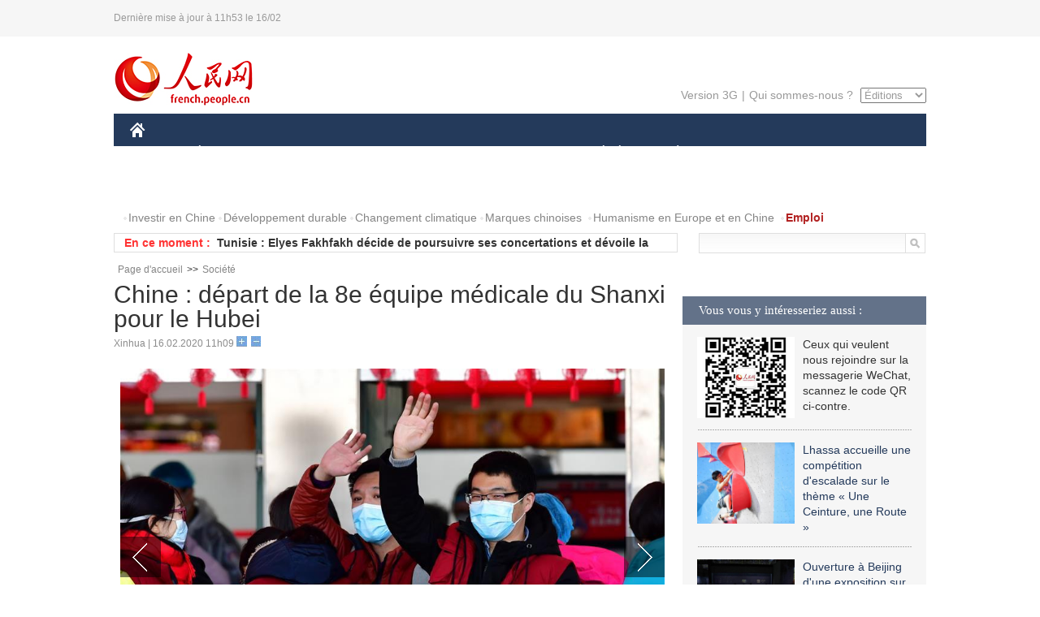

--- FILE ---
content_type: text/html
request_url: http://french.people.com.cn/VieSociale/n3/2020/0216/c31360-9658307.html
body_size: 7899
content:
<!DOCTYPE html PUBLIC "-//W3C//DTD XHTML 1.0 Transitional//EN" "http://www.w3.org/TR/xhtml1/DTD/xhtml1-transitional.dtd">
<html xmlns="http://www.w3.org/1999/xhtml">
<head>
<meta http-equiv="content-type" content="text/html;charset=UTF-8"/>
<meta http-equiv="Content-Language" content="utf-8" />
<meta content="all" name="robots" />
<title>Chine : départ de la 8e équipe médicale du Shanxi pour le Hubei</title>
<meta name="copyright" content="" />
<meta name="description" content="Des professionnels médicaux disent au revoir à leurs amis et parents avant le départ pour le Hubei, à l'aéroport Wusu de Taiyuan, dans la province chinoise du Shanxi (nord), le 15 février 2020. La 8e équipe médicale regroupant 100 professionnels médicaux du Shanxi a été envoyée samedi au Hubei pour lutter contre le nouveau coronavirus. (Photo : Cao Yang)" />
<meta name="keywords" content="coronavirus,épidémie,Shanxi" />
<meta name="filetype" content="0" />
<meta name="publishedtype" content="1" />
<meta name="pagetype" content="1" />
<meta name="catalogs" content="F_31360" />
<meta name="contentid" content="F_9658307" />
<meta name="publishdate" content="2020-02-16" />
<meta name="author" content="F_464" />
<meta name="source" content="Source:Xinhua" />
<meta name="editor" content="">
<meta name="sourcetype" content="">
<link href="/img/2014frenchpd/page.css" type="text/css" rel="stylesheet" media="all" />
<meta name="viewport" content="width=device-width,initial-scale=1.0,minimum-scale=1.0,maximum-scale=1.0">
<!--[if IE]>
<link href="/img/2014frenchpd/hack_ie.css" type="text/css" rel="stylesheet" rev="stylesheet" media="all" />
<![endif]-->
<!--[if IE 6]>
<link href="/img/2014frenchpd/hack_ie6.css" type="text/css" rel="stylesheet" rev="stylesheet" media="all" />
<![endif]-->
<script type="text/javascript">
function doZoom(size){
	document.getElementById('p_content').style.fontSize=size+'px'
return false;
}
</script>
<script src="/img/2011english/jquery-1.7.1.min.js" type="text/javascript"></script>
<script src="/img/2014frenchpd/js/jquery.jdt.js" type="text/javascript"></script>
<script src="/img/2014frenchpd/js/nav.js" type="text/javascript"></script>
<script src="/img/2014frenchpd/js/tab.js" type="text/javascript"></script>
<script src="/img/2014frenchpd/js/jdt.js" type="text/javascript"></script>
</head>
<body>
<!--header-->
<div class="header clear none_320"><p><span>Dernière mise à jour à 11h53 le 16/02</span></p></div>
<!--nav-->
<div class="w1000 nav nav_3 oh clear">
	<div class="fl"><a href="http://french.peopledaily.com.cn/" target="_blank"><img src="/img/2014frenchpd/images/logo.jpg" alt="" /></a></div>
    <div class="fr none_320">
        <div class="nav_2 clear"><a href="http://french.people.com.cn/mobile/" target="_blank">Version 3G</a>|<a href="http://french.peopledaily.com.cn/209354/311716/index.html" target="_blank">Qui sommes-nous ?</a>
       	  <select onchange="window.location.href=this.value"> 
  				<option>Éditions</option>
<option value="http://www.people.com.cn/">中文简体</option>
<option value="http://english.people.com.cn/">English</option>
<option value="http://j.peopledaily.com.cn/">日本語</option> 
<option value="http://spanish.people.com.cn/">Español</option>
<option value="http://russian.people.com.cn/">Русский</option>
<option value="http://arabic.people.com.cn/">عربي</option>
<option value="http://kr.people.com.cn/">한국어</option>
<option value="http://german.people.com.cn/">Deutsch</option>
<option value="http://portuguese.people.com.cn/">Português</option>
			</select>
        </div>
    </div>
</div>
<div class="headerbg none_320">
	<div id="header">
		<a class="logo" href="http://french.peopledaily.com.cn/"><img src="/img/2014frenchpd/images/home.jpg" /></a>
		<!--nav-->
		<div id="nav">
			<a href="http://french.peopledaily.com.cn/Chine/" class="nav-link">CHINE</a>
<a href="http://french.peopledaily.com.cn/Economie/index.html" class="nav-link">ÉCONOMIE</a>
<a href="http://french.peopledaily.com.cn/International/index.html" class="nav-link">MONDE</a>
<a href="http://french.peopledaily.com.cn/Afrique/index.html" class="nav-link">AFRIQUE</a>
<a href="http://french.peopledaily.com.cn/Sci-Edu/index.html" class="nav-link">SCIENCE</a>
<a href="http://french.peopledaily.com.cn/Culture/index.html" class="nav-link">CULTURE</a>
<a href="http://french.peopledaily.com.cn/VieSociale/index.html" class="nav-link">SOCIÉTÉ</a>
<a href="http://french.peopledaily.com.cn/96851/index.html" class="nav-link">PLANÈTE</a>
<a href="http://french.peopledaily.com.cn/Sports/index.html" class="nav-link">SPORT</a>
<a href="http://french.peopledaily.com.cn/Tourisme/index.html" class="nav-link">TOURISME</a>
<a href="http://french.peopledaily.com.cn/Horizon/index.html" class="nav-link">OPINION</a>
<a href="http://french.peopledaily.com.cn/Photos/index.html" class="nav-link">PHOTOS</a>
<a href="http://french.peopledaily.com.cn/31966/414308/index.html" class="nav-link">VIDEOS</a>

		</div>
	</div>
</div>
<div class="w1000 nav3 clear none_320"><span><a href="a" target="_blank"></a></span><a href="http://french.peopledaily.com.cn/31966/311720/313675/index.html" target="_blank">Investir en Chine</a><a href="http://french.peopledaily.com.cn/31966/311720/311721/index.html" target="_blank">Développement durable</a><a href="http://french.peopledaily.com.cn/31966/311720/311722/index.html" target="_blank">Changement climatique</a><a href="http://french.peopledaily.com.cn/31966/311145/index.html" target="_blank">Marques chinoises</a>
<a href="http://french.peopledaily.com.cn/31966/311720/311744/index.html" target="_blank">Humanisme en Europe et en Chine</a>
<a href="http://french.peopledaily.com.cn/n3/2018/0920/c4-9502271.html" target="_blank"><span style="color: #b22222"><strong>Emploi</strong></span></a></div>
<div class="w1000 nav4 oh clear none_320">
  	<div class="fl">
    	<span>En ce moment :</span>
        <ul id="lun"><li><a href='/Afrique/n3/2020/0216/c96852-9658336.html' target=_blank>Le PM tanzanien appelle la classe politique à cesser les déclarations trompeuses sur le nouveau coronavirus</a></li>
<li><a href='/Afrique/n3/2020/0216/c96852-9658335.html' target=_blank>Tunisie : Elyes Fakhfakh décide de poursuivre ses concertations et dévoile la formation de son cabinet</a></li>
<li><a href='/Afrique/n3/2020/0216/c96852-9658334.html' target=_blank>Maroc : Agadir abrite la 3ème édition du "rallye classic mille oasis"</a></li>
<li><a href='/Afrique/n3/2020/0216/c96852-9658333.html' target=_blank>Le secrétaire d'Etat américain Mike Pompeo entame à Dakar une tournée africaine</a></li>
<li><a href='/International/n3/2020/0216/c31356-9658332.html' target=_blank>Les ministres des Affaires étrangères russe et turc discutent de la situation au Moyen-Orient</a></li>
<li><a href='/International/n3/2020/0216/c31356-9658331.html' target=_blank>Un douzième cas du nouveau coronavirus détecté en France</a></li>
<li><a href='/International/n3/2020/0216/c31356-9658330.html' target=_blank>Erdogan affirme que la Turquie n'a pas l'intention d'envahir la Syrie</a></li>
<li><a href='/International/n3/2020/0216/c31356-9658329.html' target=_blank>Les participants à la Conférence de Munich sur la sécurité saluent les efforts de la Chine dans la lutte contre le COVID-19</a></li>
<li><a href='/International/n3/2020/0216/c31356-9658328.html' target=_blank>Le chef de l'OMS appelle à la solidarité dans la lutte contre les épidémies</a></li>
<li><a href='/Economie/n3/2020/0216/c31355-9658315.html' target=_blank>La Chine est capable de maintenir la stabilité et l'équilibre des paiements internationaux</a></li>

</ul>
<script type="text/javascript">
function wzlun(){
var container=document.getElementById("lun");
container.appendChild(container.firstChild);
}
setInterval("wzlun()",3000);
</script>
	</div>
    <div class="fr"><form action="http://search.people.com.cn/language/search.do" name="searchForm" method="post" target="_blank">
				<input type="hidden" name="dateFlag" value="false" />
				<input type="hidden" name="siteName" value="french"/>
				<input type="hidden" name="pageNum" value="1">
                <input type="text" name="keyword" id="keyword" class="on" value="" /><input type="image" name="button" id="button" value="search" src="/img/2014frenchpd/images/icon1.jpg" align="absmiddle" />
            	</form></div>
</div>
<!--d2nav-->
<div class="w1000 d2nav clear"><a href="http://french.peopledaily.com.cn/" class="clink">Page d'accueil</a>&gt;&gt;<a href="http://french.peopledaily.com.cn/VieSociale/" class="clink">Société</a></div>
<!--d2 p1-->
<div class="w1000 d2_content wb_content oh clear">
	<div class="d2_left wb_left fl">
    	<h1>Chine : départ de la 8e équipe médicale du Shanxi pour le Hubei</h1>
        <div class="wb_1 txt_t clear">Xinhua | 16.02.2020 11h09 <input type="button" class="t1" onclick="return doZoom(16)"><input type="button" class="t2" onclick="return doZoom(14)"></div>
        <div class="wbbox clear">
        	<div class="wb_3 wb_8 text clear"><div class="pic_group clearfix clear"><div class="pic_big"><div class="big_focus" id="picG"></div><span class="group_left_b prev"></span><span class="group_right_b next"></span></div><div class="pic_small"><img src="/img/MAIN/2013/12/113933/images/left_b.jpg" class="prev fl" title="前一张" alt="" border="0" /><div class="small_show"><ul><li><img src="/NMediaFile/2020/0216/FOREIGN202002161110000304774297836.jpg" border="0"  alt="Chine : départ de la 8e équipe médicale du Shanxi pour le Hubei"/><p class="group_show"><em><b id="imgNo">1</b>/3</em></p></li><li><img src="/NMediaFile/2020/0216/FOREIGN202002161110000341282288592.jpg" border="0"  alt="Chine : départ de la 8e équipe médicale du Shanxi pour le Hubei"/><p class="group_show"><em><b id="imgNo">2</b>/3</em></p></li><li><img src="/NMediaFile/2020/0216/FOREIGN202002161110000390964871767.jpg" border="0"  alt="Chine : départ de la 8e équipe médicale du Shanxi pour le Hubei"/><p class="group_show"><em><b id="imgNo">3</b>/3</em></p></li></ul></div><img src="/img/MAIN/2013/12/113933/images/right_b.jpg" class="next fr" nextBtn title="后一张" alt="" border="0" /></div></div><div class="about_news_c" style="display:none;"><div class="about_news"><h2>Chine : départ de la 8e équipe médicale du Shanxi pour le Hubei</h2><p><span id="myrefresh" style="color:#fff;">重新浏览</span></p><ul id="tuijian"></ul></div></div></div>
            
            <link href="/img/2014frenchpd/page_da.css" type="text/css" rel="stylesheet" media="all" />
            
        	<div class="fl">
            	<div class="wb_2 none_320">
<h3>À lire aussi :</h3>
<ul class="list_12 clear"><li><a href="/Chine/n3/2020/0215/c31354-9658061.html" target=_blank>Un grand nombre de pays et d'organisations internationales soutiennent la Chine dans la lutte contre l'épidémie</a></li><li><a href="/VieSociale/n3/2020/0215/c31360-9658048.html" target=_blank>Les employés chinois trouvent que travailler à domicile n'est pas si idyllique</a></li><li><a href="/Chine/n3/2020/0215/c31354-9658044.html" target=_blank>Forte augmentation du taux de guérison de la pneumonie à nouveau coronavirus</a></li></ul>
                </div>
            </div>
            <div id="p_content"><p>
	Des professionnels médicaux disent au revoir à leurs amis et parents avant le départ pour le Hubei, à l'aéroport Wusu de Taiyuan, dans la province chinoise du Shanxi (nord), le 15 février 2020. La 8e équipe médicale regroupant 100 professionnels médicaux du Shanxi a été envoyée samedi au Hubei pour lutter contre le nouveau coronavirus. (Photo : Cao Yang)</p>
</div>
            
            <div class="wb_10">(Rédacteurs :Yishuang&nbsp;Liu, 孙晨晨)</div>
        </div>
        <div class="wb_9 oh" >
        	<div class="on1 clear">Partagez cet article sur :</div>
            <div class="on2 clear">
            	<div class="bdsharebuttonbox"><a href="#" class="bds_fbook" data-cmd="fbook" title="分享到Facebook"></a><a href="#" class="bds_twi" data-cmd="twi" title="分享到Twitter"></a><a href="#" class="bds_tsina" data-cmd="tsina" title="分享到新浪微博"></a><a href="#" class="bds_people" data-cmd="people" title="分享到人民微博"></a><a href="#" class="bds_renren" data-cmd="renren" title="分享到人人网"></a><a href="#" class="bds_weixin" data-cmd="weixin" title="分享到微信"></a></div>
				<script type="text/javascript">window._bd_share_config={"common":{"bdSnsKey":{},"bdText":"","bdMini":"2","bdMiniList":false,"bdPic":"","bdStyle":"0","bdSize":"32"},"share":{}};with(document)0[(getElementsByTagName('head')[0]||body).appendChild(createElement('script')).src='http://bdimg.share.baidu.com/static/api/js/share.js?v=89860593.js?cdnversion='+~(-new Date()/36e5)];
				</script>
            </div>
            
        </div>
        <div class="wb_4 clearfix none_320" >
        	<div class="fl">
            	<h3 class="p1_8 clear">Culture & sports</h3>
                
                <ul class="list_12 p1_2 clear"><li><a href='/Culture/n3/2020/0213/c31358-9657218.html' target=_blank>La Chine offre des cours en ligne face à l'épidémie</a></li>
<li><a href='/Culture/n3/2020/0211/c31358-9656387.html' target=_blank>Renee Zellweger remporte le prix de la meilleure actrice pour "Judy" aux 92e Oscars</a></li>
<li><a href='/Culture/n3/2020/0211/c31358-9656385.html' target=_blank>Le film sud-coréen "Parasite", grand gagnant aux 92e Oscars</a></li>
<li><a href='/Culture/n3/2020/0206/c31358-9654771.html' target=_blank>(2019-nCoV) La Chine demande aux écoles et universités d'offrir l'enseignement en ligne face au report de la rentrée semestrielle</a></li>
<li><a href='/Culture/n3/2020/0205/c31358-9654382.html' target=_blank>La Chine propose des cours gratuits en ligne aux étudiants pendant les vacances d'hiver</a></li>

</ul>
            </div>
            <div class="fr">
            	<h3 class="p1_8 clear">Faits divers</h3>
                
                <ul class="list_12 p1_2 clear"><li><a href='/VieSociale/n3/2020/0216/c31360-9658307.html' target=_blank>Chine : départ de la 8e équipe médicale du Shanxi pour le Hubei</a></li>
<li><a href='/VieSociale/n3/2020/0215/c31360-9658048.html' target=_blank>Les employés chinois trouvent que travailler à domicile n'est pas si idyllique</a></li>
<li><a href='/VieSociale/n3/2020/0215/c31360-9658025.html' target=_blank>(COVID-19) La Chine prolonge les secours et l'aide aux sans-abri et aux mendiants durant l'épidémie</a></li>
<li><a href='/VieSociale/n3/2020/0215/c31360-9658024.html' target=_blank>(COVID-19) Une équipe complète d'experts de l'OMS arrive en Chine ce week-end</a></li>
<li><a href='/VieSociale/n3/2020/0215/c31360-9658023.html' target=_blank>(COVID-19) La Fondation Jack Ma fait un don supplémentaire de 1,4 million de dollars pour la mise au point de médicaments contre le coronavirus</a></li>

</ul>
            </div>
        </div>
      	<div class="d2_1 wb_5 oh clear">
            <h2>À découvrir également :</h2>
            <ul><li><a href="http://french.peopledaily.com.cn/VieSociale/n3/2019/0715/c31360-9597331.html" target=_blank><img src="/NMediaFile/2019/0717/FOREIGN201907171106214413631944593.jpg" width="150" height="75"/></a><a href="http://french.peopledaily.com.cn/VieSociale/n3/2019/0715/c31360-9597331.html" target=_blank>Hunan : des slacklineurs offrent un spectacle à haute altitude</a></li>
<li><a href="http://french.peopledaily.com.cn/VieSociale/n3/2019/0715/c31360-9597205.html" target=_blank><img src="/NMediaFile/2019/0717/FOREIGN201907171105369070860779140.jpg" width="150" height="75"/></a><a href="http://french.peopledaily.com.cn/VieSociale/n3/2019/0715/c31360-9597205.html" target=_blank>Un hôpital transplante avec succès des reins de bébé à une femme</a></li>
<li><a href="http://french.peopledaily.com.cn/VieSociale/n3/2019/0709/c31360-9595641.html" target=_blank><img src="/NMediaFile/2019/0717/FOREIGN201907171104395331311898924.jpg" width="150" height="75"/></a><a href="http://french.peopledaily.com.cn/VieSociale/n3/2019/0709/c31360-9595641.html" target=_blank>Deux bronzes de retour en Chine</a></li>
<li><a href="http://french.peopledaily.com.cn/Culture/n3/2019/0708/c31358-9595356.html" target=_blank><img src="/NMediaFile/2019/0717/FOREIGN201907171102544435833859305.jpg" width="150" height="75"/></a><a href="http://french.peopledaily.com.cn/Culture/n3/2019/0708/c31358-9595356.html" target=_blank>La Chine compte 55 sites au Patrimoine mondial 
</a></li>
<li><a href="http://french.peopledaily.com.cn/Culture/n3/2019/0705/c31358-9594976.html" target=_blank><img src="/NMediaFile/2019/0717/FOREIGN201907171102109756243465932.jpg" width="150" height="75"/></a><a href="http://french.peopledaily.com.cn/Culture/n3/2019/0705/c31358-9594976.html" target=_blank>Le grand bazar d'Urumqi entre dans la haute saison touristique</a></li>
<li><a href="http://french.peopledaily.com.cn/Culture/n3/2019/0608/c31358-9585973.html" target=_blank><img src="/NMediaFile/2019/0612/FOREIGN201906121530483507081319852.jpg" width="150" height="75"/></a><a href="http://french.peopledaily.com.cn/Culture/n3/2019/0608/c31358-9585973.html" target=_blank>Les « animateurs dégustateurs » offrent un festin visuel aux internautes</a></li>
<li><a href="http://french.peopledaily.com.cn/Culture/n3/2019/0520/c31358-9579718.html" target=_blank><img src="/NMediaFile/2019/0523/FOREIGN201905231508100727422103786.jpg" width="150" height="75"/></a><a href="http://french.peopledaily.com.cn/Culture/n3/2019/0520/c31358-9579718.html" target=_blank><font size="1">Les valeurs culturelles de la Journée internationale des musées dans une perspective mondiale</font></a></li>
<li><a href="http://french.peopledaily.com.cn/Culture/n3/2019/0517/c31358-9579231.html" target=_blank><img src="/NMediaFile/2019/0523/FOREIGN201905231507145443489761639.jpg" width="150" height="75"/></a><a href="http://french.peopledaily.com.cn/Culture/n3/2019/0517/c31358-9579231.html" target=_blank>Mort à 102 ans de I.M. Pei, l'architecte de la pyramide du Louvre</a></li>
</ul>
        </div>
        <div class="wb_6 clear none_320">
        	<form action="http://foreign_comments.people.cn/france/index.php/Comment/insercomment" id="form" name="form" method="post" accept-charset="utf-8">
            <input type = "hidden" name = "type" value = "0">
            <input type = "hidden" name = "news_id" id = "news_id" value = "9658307">
            <input type = "hidden" name = "news_url" value = "http://french.peopledaily.com.cn/VieSociale/n3/2020/0216/c31360-9658307.html">
            <input type = "hidden" name = "news_title" value = 'Chine : départ de la 8e équipe médicale du Shanxi pour le Hubei'>
            <input type = "hidden" name = "node_id" value = "31360">
        	<ul>
            	<li>Votre pseudo <input type="text"  name="uid" id="uid" class="on" /></li>
                <li><textarea  name="comment" id="comment" cols="45" rows="5"></textarea></li>
                <li class="on"><img src="/img/2014frenchpd/images/icon3.jpg" alt="" onclick="chake_submit()" />&nbsp;&nbsp;&nbsp;&nbsp;<a href="http://foreign_comments.people.cn/france/index.php/comment/netuser/9658307" target="_blank"><img src="/img/2014frenchpd/images/icon4.jpg" alt="" /></a></li>
            </ul>
            </form>
        </div>
        <div class="ly_1 clearfix">
      		
      	</div>
    </div>
  	<div class="d2_right fr none_320">
  		
        
        <div class="d2_5 oh clear">
            <h3 class="p1_8 clear">Vous vous y intéresseriez aussi :</h3>
            <ul class="p1_11 clear"><li><img src="/NMediaFile/2017/0817/FOREIGN201708171045119471314818298.jpg" width="120" height="100"/>Ceux qui veulent nous rejoindre sur la messagerie WeChat, scannez le code QR ci-contre.</li>
<li><a href="http://french.peopledaily.com.cn/Sports/n3/2019/0712/c31359-9596819.html" target="_blank"><img src="/NMediaFile/2019/0717/FOREIGN201907171110190233570092692.jpg" width="120" height="100"/></a><a href="http://french.peopledaily.com.cn/Sports/n3/2019/0712/c31359-9596819.html" target="_blank">Lhassa accueille une compétition d'escalade sur le thème « Une Ceinture, une Route »</a></li>
<li><a href="http://french.peopledaily.com.cn/Culture/n3/2019/0717/c31358-9597883.html" target="_blank"><img src="/NMediaFile/2019/0717/FOREIGN201907171109049523644860010.jpg" width="120" height="100"/></a><a href="http://french.peopledaily.com.cn/Culture/n3/2019/0717/c31358-9597883.html" target="_blank">Ouverture à Beijing d'une exposition sur un site chinois du patrimoine mondial</a></li>
<li><a href="http://french.peopledaily.com.cn/Culture/n3/2019/0715/c31358-9597125.html" target="_blank"><img src="/NMediaFile/2019/0717/FOREIGN201907171108056748748183348.jpg" width="120" height="100"/></a><a href="http://french.peopledaily.com.cn/Culture/n3/2019/0715/c31358-9597125.html" target="_blank">Ouverture d'une exposition sur Balzac dans l'est de la Chine</a></li>
<li><a href="http://french.peopledaily.com.cn/VieSociale/n3/2019/0611/c31360-9586681.html" target="_blank"><img src="/NMediaFile/2019/0612/FOREIGN201906121534323492933713396.jpg" width="120" height="100"/></a><a href="http://french.peopledaily.com.cn/VieSociale/n3/2019/0611/c31360-9586681.html" target="_blank">La Chine a enregistré 15 millions de dons de sang en 2018</a></li>
</ul>
        </div>
        <div class="d2_5 oh clear">
        	<h3 class="p1_8 clear">Sélection du jour</h3>
    	<ul class="list_14 p1_2 p1_16 clear"><li><a href='/Chine/n3/2020/0215/c31354-9658061.html' target=_blank>Un grand nombre de pays et d'organisations internationales soutiennent la Chine dans la lutte contre l'épidémie</a></li>
<li><a href='/Horizon/n3/2020/0215/c31362-9658049.html' target=_blank>Nils Andersson : Le système démocratique occidental en crise</a></li>
<li><a href='/VieSociale/n3/2020/0215/c31360-9658048.html' target=_blank>Les employés chinois trouvent que travailler à domicile n'est pas si idyllique</a></li>
<li><a href='/Chine/n3/2020/0215/c31354-9658044.html' target=_blank>Forte augmentation du taux de guérison de la pneumonie à nouveau coronavirus</a></li>
<li><a href='/VieSociale/n3/2020/0214/c31360-9657865.html' target=_blank>Un expert demande aux patients guéris du coronavirus de faire don de plasma</a></li>
<li><a href='/Economie/n3/2020/0214/c31355-9657862.html' target=_blank>La France n'exclura pas Huawei du déploiement de la 5G</a></li>
<li><a href='/VieSociale/n3/2020/0214/c31360-9657858.html' target=_blank>Les travailleurs communautaires font la différence dans la lutte contre le nouveau coronavirus</a></li>

</ul>
        </div>
        <h3 class="p1_8 clear">Conseils de la rédaction :</h3>
        <div class="text_box" id="box2">
            <ul><li><a href="http://french.peopledaily.com.cn/Culture/n3/2019/0709/c31358-9595677.html" target=_blank><img src="/NMediaFile/2019/0717/FOREIGN201907171113202088448954926.jpg" width="300" height="180"/></a><b><a href="http://french.peopledaily.com.cn/Culture/n3/2019/0709/c31358-9595677.html" target=_blank>Réouverture des grottes de Mogao après des pluies torrentielles</a></b></li>
<li><a href="http://french.peopledaily.com.cn/Sports/n3/2019/0715/c31359-9597269.html" target=_blank><img src="/NMediaFile/2019/0717/FOREIGN201907171112267414370033820.jpg" width="300" height="180"/></a><b><a href="http://french.peopledaily.com.cn/Sports/n3/2019/0715/c31359-9597269.html" target=_blank>Djokovic bat Federer lors d'une finale historique à Wimbledon</a></b></li>
<li><a href="http://french.peopledaily.com.cn/Culture/n3/2019/0610/c31358-9586219.html" target=_blank><img src="/NMediaFile/2019/0612/FOREIGN201906121531406789758872104.jpg" width="300" height="180"/></a><b><a href="http://french.peopledaily.com.cn/Culture/n3/2019/0610/c31358-9586219.html" target=_blank>Croatie : course de bateaux-dragons à Zagreb</a></b></li>
</ul>
        </div>
        <div class="d2_6 oh clear">
        	<h3 class="p1_8 clear">Les articles les plus lus</h3>
		<div class="p1_9 clear"><span>du jour</span>|<span class="on">de la semaine</span>|<span>du mois</span></div>
            <div class="p1_10 clear">
                <ul style="display:block;"><li><span>1</span><a href="/Afrique/n3/2020/0215/c96852-9658035.html" title="Guinée-Bissau : la Cour suprême rejette la demande de nullité du second tour des élections présidentielles" target=_blank>Guinée-Bissau : la Cour suprême rejette la demande de nulli…</a></li><li><span>2</span><a href="/Chine/n3/2020/0215/c31354-9658044.html" title="Forte augmentation du taux de guérison de la pneumonie à nouveau coronavirus" target=_blank>Forte augmentation du taux de guérison de la pneumonie à no…</a></li><li><span>3</span><a href="/VieSociale/n3/2020/0215/c31360-9658048.html" title="Les employés chinois trouvent que travailler à domicile n'est pas si idyllique" target=_blank>Les employés chinois trouvent que travailler à domicile n'e…</a></li><li><span>4</span><a href="/Afrique/n3/2020/0215/c96852-9658043.html" title="Tunisie: la production de pétrole brut baisse de 8% à fin 2019" target=_blank>Tunisie: la production de pétrole brut baisse de 8% à fin 2…</a></li><li><span>5</span><a href="/Horizon/n3/2020/0215/c31362-9658049.html" target=_blank>Nils Andersson : Le système démocratique occidental en crise</a></li></ul>
                <ul><li><span>1</span><a href="/Afrique/n3/2020/0215/c96852-9658035.html" title="Guinée-Bissau : la Cour suprême rejette la demande de nullité du second tour des élections présidentielles" target=_blank>Guinée-Bissau : la Cour suprême rejette la demande de nulli…</a></li><li><span>2</span><a href="/VieSociale/n3/2020/0210/c31360-9656176.html" title="L'intelligence artificielle contribue au diagnostic du coronavirus" target=_blank>L'intelligence artificielle contribue au diagnostic du coro…</a></li><li><span>3</span><a href="/Horizon/n3/2020/0209/c31362-9655824.html" title="La Chine mérite des éloges et non de la mauvaise volonté pour ses efforts visant à limiter la propagation du coronavirus" target=_blank>La Chine mérite des éloges et non de la mauvaise volonté po…</a></li><li><span>4</span><a href="/Economie/n3/2020/0211/c31355-9656583.html" title="Le « Made in China » en première ligne sur le champ de bataille contre l'épidémie" target=_blank>Le « Made in China » en première ligne sur le champ de bata…</a></li><li><span>5</span><a href="/Chine/n3/2020/0213/c31354-9657421.html" title="Épidémie de COVID-19 : les avions de transport Yun-20 entrent en action" target=_blank>Épidémie de COVID-19 : les avions de transport Yun-20 entre…</a></li></ul>
                <ul><li><span>1</span><a href="/Afrique/n3/2020/0119/c96852-9650048.html" title="Togo : sept candidats retenus pour l'élection présidentielle du 22 février" target=_blank>Togo : sept candidats retenus pour l'élection présidentiell…</a></li><li><span>2</span><a href="/VieSociale/n3/2020/0131/c31360-9652955.html" target=_blank>La construction de l'hôpital Leishenshan est achevée à 40%</a></li><li><span>3</span><a href="/VieSociale/n3/2020/0206/c31360-9654961.html" title="La Chine va commencer à utiliser l'antiviral Remdesivir dans des essais cliniques" target=_blank>La Chine va commencer à utiliser l'antiviral Remdesivir dan…</a></li><li><span>4</span><a href="/n3/2020/0119/c31357-9650220.html" title="La Chine réussit une implantation d'interface cerveau-ordinateur" target=_blank>La Chine réussit une implantation d'interface cerveau-ordin…</a></li><li><span>5</span><a href="/VieSociale/n3/2020/0124/c31360-9651632.html" target=_blank>La Chine prend des mesures strictes face à l'épidémie</a></li></ul>
            </div>
        </div>
        
  	</div>
</div>
<!--ad-->

<!--link-->

<!--copyright-->
<div id="copyright">Copyright &copy; 2000-2020 Tous droits réservés.</div>
<script src="/img/FOREIGN/2015/11/212722/js/jquery.cookie.js" type="text/javascript"></script>
<script type="text/javascript">
function chake_submit(){
	var uid = $('#uid').val();  
	var comment = $('#comment').val(); 
	var news_id = $('#news_id').val();

	var cookies_newsid = $.cookie(news_id);
	if (cookies_newsid == comment){
		alert('Merci d’éviter les spams.');
		return false;
	}else{
		if(uid == ''){
			alert('Choisir un pseudo');
			return false;
		}
		if(comment == ''){
		   alert('Laissez un commentaire.');
		   return false;
		}
		$.cookie(news_id, comment, { expires: 1 }); 
		document.getElementById('form').submit();  
	}
}
</script>
<script src="http://tools.people.com.cn/css/2010tianrun/webdig_test.js" language="javascript" type="text/javascript" async></script>
<img src="http://counter.people.cn:8000/d.gif?id=9658307" width=0 height=0 style="display:none;">
<script src="/img/2014frenchpd/js/focus_small_text.js" type="text/javascript" language="javascript"></script>
<script type="text/javascript">
$(document).ready(function(){
  $(".small_show").focus_small({
      btnNext: ".next",
      btnPrev: ".prev",
      visible:5,
	  fromname:".big_focus",
	  circular:false
  });
});
</script>
</body>
</html>

--- FILE ---
content_type: application/javascript
request_url: http://french.people.com.cn/img/2014frenchpd/js/focus_small_text.js
body_size: 2342
content:
(function($) {                                          // Compliant with jquery.noConflict()
$.fn.focus_small = function(o) {
    o = $.extend({
        btnPrev: null,
        btnNext: null,
        btnGo: null,
        mouseWheel: false,
        auto: null,
		fromname:null,

        speed: 200,
        easing: null,

        vertical: false,
        circular: true,
        visible: 3,
        start: 0,
		startcopy:0,
		starthtml:0,
        scroll: 1,

        beforeStart: null,
        afterEnd: null
    }, o || {});

    return this.each(function() {                           // Returns the element collection. Chainable.
        var cl=function(n){
		        //console.log(n);
		       }
        var running = false, animCss=o.vertical?"top":"left", sizeCss=o.vertical?"height":"width";
        var div = $(this), ul = $("ul", div), tLi = $("li", ul), tl = tLi.size(), v = o.visible;

        if(o.circular) {
            ul.prepend(tLi.slice(tl-v-1+1).clone())
              .append(tLi.slice(0,v).clone());
            o.start += v;
        }

        var li = $("li", ul), itemLength = li.size(), curr = o.start;
        div.css("visibility", "visible");

        li.css({overflow: "hidden", float: o.vertical ? "none" : "left"});
        ul.css({margin: "0", padding: "0", position: "relative", "list-style-type": "none", "z-index": "1"});
        div.css({overflow: "hidden", position: "relative", "z-index": "2", left: "0px"});

        var liSize = o.vertical ? height(li) : width(li);   // Full li size(incl margin)-Used for animation
        var ulSize = liSize * itemLength;                   // size of full ul(total length, not just for the visible items)
        var divSize = liSize * v;                           // size of entire div(total length for just the visible items)

        li.css({width: li.width(), height: li.height()});
        ul.css(sizeCss, ulSize+"px").css(animCss, -(curr*liSize));

        div.css(sizeCss, divSize+"px");
		// Width of the DIV. length of visible images
        if(o.btnPrev)
            $(o.btnPrev).click(function() {
                var tonub = div.find(".focus").index();
				if(tonub+1<=tl||tonub!=0){
					--tonub;
				  	movefocus(tonub);
				} 
                return go(curr-o.scroll);
            });
        if(o.btnNext)
            $(o.btnNext).click(function() {
			    var tonub = div.find(".focus").index();
				if(tonub<tl){
					tonub++;
				  	movefocus(tonub);
				}
				if(tonub==tl){
					//console.log(tonub);
					//console.log(tl);
					//debugger;
					//showAd();
					//$("#open_show a")[0].click();
					/*var tuijian = $("#tuijian").html();
					$(".tuijian").html(tuijian);*/
					var html = $(".about_news_c").html();
					$("#picG").append(html);
					$(".about_news").css({position:"absolute",margin:"0",padding:"0",zIndex:"5",top:"10%",left:"30px"})
				}
                return go(curr+o.scroll);
            });
        
        if(o.btnGo)
            $.each(o.btnGo, function(i, val) {
                $(val).click(function() {
                    return go(o.circular ? o.visible+i : i);
                });
            });

        if(o.mouseWheel && div.mousewheel)
            div.mousewheel(function(e, d) {
                return d>0 ? go(curr-o.scroll) : go(curr+o.scroll);
            });

        if(o.auto)
            setInterval(function() {
                go(curr+o.scroll);
            }, o.auto+o.speed);
        //show img text
		var oHtmlfrist = tLi.eq(o.starthtml).html();
		tLi.eq(o.starthtml).addClass("focus");
		$(o.fromname).append(oHtmlfrist);				 
            tLi.bind("click",function(){
				var tLiindex = $(this).index();
				$(o.fromname).empty();
				tLi.removeClass();
				$(this).addClass("focus");
				var oHtml = $(this).html();
				$(o.fromname).append(oHtml);
				_wdSL = window.location.href;
				_wdRP = _wdSL;
				wd_paramtracker('_wdxid=000000000000000000000000000000000000000000');
			})
		function replay_one(){
		   $(o.fromname).empty();
				tLi.removeClass();
				tLi.eq(0).addClass("focus");
				var oHtml = tLi.eq(0).html();
				$(o.fromname).append(oHtml);
		}
/*		var tReplay = $("#replay_show");
		tReplay.live("click",function(){
			  //console.log(111);
			  $(o.fromname).empty();
				tLi.removeClass();
				tLi.eq(0).addClass("focus");
				var oHtml = tLi.eq(0).html();
				$(o.fromname).append(oHtml);
			})*/
		function movefocus(to){
			    if(to<tl && to>-1){
				$(o.fromname).empty();
			    var oHtml = tLi.eq(to).html();
				tLi.removeClass();
				tLi.eq(to).addClass("focus");
			    $(o.fromname).append(oHtml);
				}
	    }
		//end show img
        function vis() {
            return li.slice(curr).slice(0,v);
        };
        $("#myrefresh").live("click",function(){
		 window.location.reload();
	    })
        function go(to) {
            if(!running) {

                if(o.beforeStart)
                    o.beforeStart.call(this, vis());

                if(o.circular) {            // If circular we are in first or last, then goto the other end
                    if(to<=o.start-v-1) {           // If first, then goto last
                        ul.css(animCss, -((itemLength-(v*2))*liSize)+"px");
                        // If "scroll" > 1, then the "to" might not be equal to the condition; it can be lesser depending on the number of elements.
                        curr = to==o.start-v-1 ? itemLength-(v*2)-1 : itemLength-(v*2)-o.scroll;
                    } else if(to>=itemLength-v+1) { // If last, then goto first
                        ul.css(animCss, -( (v) * liSize ) + "px" );
                        // If "scroll" > 1, then the "to" might not be equal to the condition; it can be greater depending on the number of elements.
                        curr = to==itemLength-v+1 ? v+1 : v+o.scroll;
                    } else curr = to;
                } else {                    // If non-circular and to points to first or last, we just return.
                    if(to<0 || to>itemLength-v) return;
                    else curr = to;
                }                           // If neither overrides it, the curr will still be "to" and we can proceed.

                running = true;

                ul.animate(
                    animCss == "left" ? { left: -(curr*liSize) } : { top: -(curr*liSize) } , o.speed, o.easing,
                    function() {
                        if(o.afterEnd)
                            o.afterEnd.call(this, vis());
                        running = false;
                    }
                );
                // Disable buttons when the carousel reaches the last/first, and enable when not
                if(!o.circular) {
                    $(o.btnPrev + "," + o.btnNext).removeClass("disabled");
                    $( (curr-o.scroll<0 && o.btnPrev)
                        ||
                       (curr+o.scroll > itemLength-v && o.btnNext)
                        ||
                       []
                     ).addClass("disabled");
                }

            }
			_wdSL = window.location.href;
			_wdRP = _wdSL;
			wd_paramtracker('_wdxid=000000000000000000000000000000000000000000');
            return false;
        };
    });
};

function css(el, prop) {
    return parseInt($.css(el[0], prop)) || 0;
};
function width(el) {
    return  el[0].offsetWidth + css(el, 'marginLeft') + css(el, 'marginRight');
};
function height(el) {
    return el[0].offsetHeight + css(el, 'marginTop') + css(el, 'marginBottom');
};

})(jQuery);